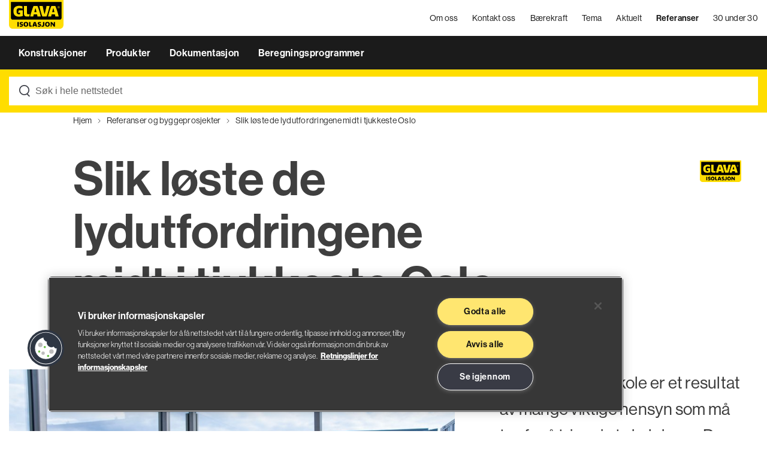

--- FILE ---
content_type: text/html;charset=utf-8
request_url: https://www.glava.no/referanser/slik-loste-de-lydutfordringene-midt-i-tjukkeste-oslo
body_size: 10578
content:
<!DOCTYPE html>
<html xmlns="http://www.w3.org/1999/xhtml" xml:lang="no" lang="no">

<head><!-- OneTrust Cookies Consent Notice start for glava.no -->
        <script src="https://cdn.cookielaw.org/scripttemplates/otSDKStub.js" data-document-language="true" type="text/javascript" charset="UTF-8" data-domain-script="d61b276e-2eb1-401e-928b-90fff094a60d"></script>
        <script type="text/javascript">
            function OptanonWrapper() { }
        </script>
        <!-- OneTrust Cookies Consent Notice end for glava.no --><link rel="stylesheet" href="https://stackpath.bootstrapcdn.com/bootstrap/4.4.1/css/bootstrap.min.css" integrity="sha384-Vkoo8x4CGsO3+Hhxv8T/Q5PaXtkKtu6ug5TOeNV6gBiFeWPGFN9MuhOf23Q9Ifjh" crossorigin="anonymous">
        <meta charset="UTF-8" />
        <meta name="viewport" content="width=device-width, initial-scale=1.0, maximum-scale=1" />
        <meta http-equiv="X-UA-Compatible" content="ie=edge" />
        <meta name="facebook-domain-verification" content="joq44i4p2fl6m5cpnhvpf22rqf8hgs" />

        <link rel="apple-touch-icon" sizes="57x57" href="/_/service/no.seeds.glava/asset/0000019bb2814940/images/favicon/redesign-2023/glava/apple-icon-57x57.png">
        <link rel="apple-touch-icon" sizes="60x60" href="/_/service/no.seeds.glava/asset/0000019bb2814940/images/favicon/redesign-2023/glava/apple-icon-60x60.png">
        <link rel="apple-touch-icon" sizes="72x72" href="/_/service/no.seeds.glava/asset/0000019bb2814940/images/favicon/redesign-2023/glava/apple-icon-72x72.png">
        <link rel="apple-touch-icon" sizes="76x76" href="/_/service/no.seeds.glava/asset/0000019bb2814940/images/favicon/redesign-2023/glava/apple-icon-76x76.png">
        <link rel="apple-touch-icon" sizes="114x114" href="/_/service/no.seeds.glava/asset/0000019bb2814940/images/favicon/redesign-2023/glava/apple-icon-114x114.png">
        <link rel="apple-touch-icon" sizes="120x120" href="/_/service/no.seeds.glava/asset/0000019bb2814940/images/favicon/redesign-2023/glava/apple-icon-120x120.png">
        <link rel="apple-touch-icon" sizes="144x144" href="/_/service/no.seeds.glava/asset/0000019bb2814940/images/favicon/redesign-2023/glava/apple-icon-144x144.png">
        <link rel="apple-touch-icon" sizes="152x152" href="/_/service/no.seeds.glava/asset/0000019bb2814940/images/favicon/redesign-2023/glava/apple-icon-152x152.png">
        <link rel="apple-touch-icon" sizes="180x180" href="/_/service/no.seeds.glava/asset/0000019bb2814940/images/favicon/redesign-2023/glava/apple-icon-180x180.png">
        <link rel="icon" type="image/png" sizes="192x192" href="/_/service/no.seeds.glava/asset/0000019bb2814940/images/favicon/redesign-2023/glava/android-chrome-192x192.png">
        <link rel="icon" type="image/png" sizes="32x32" href="/_/service/no.seeds.glava/asset/0000019bb2814940/images/favicon/redesign-2023/glava/favicon-32x32.png">
        <link rel="icon" type="image/png" sizes="96x96" href="/_/service/no.seeds.glava/asset/0000019bb2814940/images/favicon/redesign-2023/glava/favicon-96x96.png">
        <link rel="icon" type="image/png" sizes="16x16" href="/_/service/no.seeds.glava/asset/0000019bb2814940/images/favicon/redesign-2023/glava/favicon-16x16.png">
        <link rel="manifest" href="/_/service/no.seeds.glava/asset/0000019bb2814940/images/favicon/redesign-2023/glava/manifest.json">
        <meta name="msapplication-TileColor" content="#ffffff">
        <meta name="msapplication-TileImage" content="/_/service/no.seeds.glava/asset/0000019bb2814940/images/favicon/redesign-2023/glava/ms-icon-144x144.png">
        <meta name="theme-color" content="#ffffff">
        <meta name="format-detection" content="telephone=no">

        <link href="/_/service/no.seeds.glava/asset/0000019bb2814940/css/styles.min.css" rel="stylesheet" type="text/css" />

        <title>Glava</title>
    <link rel="stylesheet" href="/_/service/no.seeds.glava/asset/0000019bb2814940/libs/slick-carousel/slick/slick.min.css"><link rel="stylesheet" href="/_/service/no.seeds.glava/asset/0000019bb2814940/libs/slick-carousel/slick/slick-theme.min.css"><link rel="stylesheet" href="https://www.glava.no/_/service/no.seeds.glava/asset/0000019bb2814940/libs/slick-carousel/slick/slick.min.css"><link rel="stylesheet" href="https://www.glava.no/_/service/no.seeds.glava/asset/0000019bb2814940/libs/slick-carousel/slick/slick-theme.min.css"><meta name="description" content="Nye Rusløkka skole i Oslo er et skolebygg for trivsel. " />

<meta property="og:title" content="Gode lydforhold på nye Rusløkka skole | Referanser | Glava® " />
<meta property="og:description" content="Nye Rusløkka skole i Oslo er et skolebygg for trivsel. " />
<meta property="og:site_name" content="Glava - forside" />


<meta property="og:url" content="https://www.glava.no/referanser/slik-loste-de-lydutfordringene-midt-i-tjukkeste-oslo" />

<meta property="og:type" content="article" />
<meta property="og:locale" content="no" />

<meta property="og:image" content="https://www.glava.no/referanser/slik-loste-de-lydutfordringene-midt-i-tjukkeste-oslo/_/image/adc93fe4-cf2b-456e-910c-d96518a77ee0:3146532033b9de4946dc346bda53ae259ab98739/block-1200-630/Ruslokka-skole-rektor-5_JUST8.jpg?quality=85" />
<meta property="og:image:width" content="1200" />
<meta property="og:image:height" content="630" />



<meta name="twitter:card" content="summary_large_image" />
<meta name="twitter:title" content="Gode lydforhold på nye Rusløkka skole | Referanser | Glava® " />
<meta name="twitter:description" content="Nye Rusløkka skole i Oslo er et skolebygg for trivsel. "/>

<meta name="twitter:image:src" content="https://www.glava.no/referanser/slik-loste-de-lydutfordringene-midt-i-tjukkeste-oslo/_/image/adc93fe4-cf2b-456e-910c-d96518a77ee0:3146532033b9de4946dc346bda53ae259ab98739/block-1200-630/Ruslokka-skole-rektor-5_JUST8.jpg?quality=85"/>

<meta name="twitter:site" content="@GLAVA_AS"/><title>Gode lydforhold på nye Rusløkka skole | Referanser | Glava®  - Glava - forside</title><!-- Google Tag Manager --><script>dataLayer = [];</script><script>(function(w,d,s,l,i){w[l]=w[l]||[];w[l].push({'gtm.start':new Date().getTime(),event:'gtm.js'});var f=d.getElementsByTagName(s)[0],j=d.createElement(s),dl=l!='dataLayer'?'&l='+l:'';j.async=true;j.src='//www.googletagmanager.com/gtm.js?id='+i+dl;f.parentNode.insertBefore(j,f);})(window,document,'script','dataLayer','GTM-N5F5N4H ');</script><!-- End Google Tag Manager --><style type="text/css">.dgs-video .dgs-video__poster img {
   opacity:1 !important;
}</style></head>

<body class="glava"><!-- Google Tag Manager (noscript) --><noscript><iframe src="//www.googletagmanager.com/ns.html?id=GTM-N5F5N4H " height="0" width="0" style="display:none;visibility:hidden"></iframe></noscript><!-- End Google Tag Manager (noscript) -->

    

    <div class="pop-up-site ie-11">
  <div class="pop-up-site__wrapper">
    <div class="pop-up-site__wrapper--content">

      <a href="javascript:void(0);" class="btn-close-pop-up">
        <img alt="close-pop-up.svg" src="/_/asset/no.seeds.glava:0000019bb2814940/images/icons/close-pop-up.svg">
      </a>

      <div class="articleWrapper">

        <div class="articleWrapper__content">

          <article class="contentArticle"><h2>Oppdater nettleseren din</h2>

<p>Hei! Vi ser at nettleseren din kan være utdatert. Det er ikke sikkert all funksjonalitet eller innhold blir vist på riktig måte. Vi anbefaler deg derfor å oppdatere nettleseren din.</p>

<p><strong>Finn din nettleser her</strong></p>

<p><a href="https://www.google.com/chrome/" target="_blank">Google Chrome (anbefalt)</a></p>

<p><a href="https://www.mozilla.org/en-US/firefox/new/" target="_blank">Mozilla Firefox</a></p>

<p><a href="https://www.microsoft.com/en-us/edge" target="_blank">Microsoft Edge (har erstattet Internet Explorer)</a></p>
</article>

        </div>

      </div>

      <div class="btnWrapper">
        <a href="javascript:void(0);">Lukk og gå til glava.no</a>
      </div>

    </div>
  </div>
</div>


    


    <nav class="mainNav static">
  <header class="header mb-0">

    <div class="mainMenu__wrapper">
      <nav class="main__menu top">
        <div class="container">
          <div class="row">
            <div class="col-lg-12">
              <div class="content">
                <a href="https://www.glava.no/"
                  target="_self"
                  title="Glava - forside"
                  class="main__menu--logo">
                  <div class="logo logo--desktop">
                    
    
    <img alt=""
        src="https://www.glava.no/referanser/slik-loste-de-lydutfordringene-midt-i-tjukkeste-oslo/_/image/b456a0ee-cdb0-4efa-b5d8-a856c57ce931:dcae38e96e688c62a7b8713a34301bf4df16fde5/width-800/glava-standard-vector.svg"
        title="glava-standard-vector" class="logo-dark"
    >

                    <!-- <div th:if="${footer.footer_logo}"
                        th:insert="~{../../../views/image.html :: image(imgObj=${footer.footer_logo}, imgClass='logo-light')}"
                        th:remove="tag">
                    </div> -->
                  </div>
                  <div class="logo logo--mobile">
                    
    
    <img alt=""
        src="https://www.glava.no/referanser/slik-loste-de-lydutfordringene-midt-i-tjukkeste-oslo/_/image/b57c06e3-5a89-4fab-b5a6-3642dc120415:d93687f84a2dfc53b8735aa26d76eb8ace7a45b2/width-800/Glava%20Isolasjon%20Logo.svg"
        title="Glava Isolasjon Logo" class="logo-dark"
    >

                  </div>
                </a>
                <div class="mobileIcons">
                  <a href="https://www.glava.no/om-oss"
                    target="_self"
                    title="Om oss"
                    class="main__menu--item hide-responsive">Om oss</a><a href="https://www.glava.no/kontakt-oss"
                    target="_self"
                    title="Kontakt oss"
                    class="main__menu--item hide-responsive">Kontakt oss</a><a href="https://www.glava.no/baerekraft"
                    target="_self"
                    title="Bærekraft"
                    class="main__menu--item hide-responsive">Bærekraft</a><a href="https://www.glava.no/tema"
                    target="_self"
                    title="Tema"
                    class="main__menu--item hide-responsive">Tema</a><a href="https://www.glava.no/aktuelt"
                    target="_self"
                    title="Aktuelt"
                    class="main__menu--item hide-responsive">Aktuelt</a><a href="https://www.glava.no/referanser"
                    target="_self"
                    title="Referanser"
                    class="main__menu--item hide-responsive active">Referanser</a><a href="https://www.glava.no/30-under-30"
                    target="_self"
                    title="30 under 30"
                    class="main__menu--item hide-responsive">30 under 30</a>
                  <a href="javascript:void(0);"
                    title=""
                    class="main__menu--item dropDown search"
                    data-item-menu="search"></a>
                  <a href="javascript:void(0);"
                    title=""
                    class="main__menu--item menu-hamburguer">
                      <div class="hamburger-menu">
                        <div class="bar"></div>
                      </div>
                  </a>
                </div>
              </div>
            </div>
          </div>
        </div>
      </nav>
      <nav class="main__menu main__menuDropDown bot hide-responsive">
        <div class="container">
          <div class="row">
            <div class="col-lg-12">
              <div class="hide-responsive">
                <a href="https://www.glava.no/konstruksjoner"
                  title="Konstruksjoner"
                  class="main__menu--item"
                  data-item-menu="1">
                  Konstruksjoner
                </a><a href="https://www.glava.no/produkter"
                  title="Produkter"
                  class="main__menu--item"
                  data-item-menu="2">
                  Produkter
                </a><a href="https://www.glava.no/dokumentasjon"
                  title="Dokumentasjon"
                  class="main__menu--item"
                  data-item-menu="3">
                  Dokumentasjon
                </a><a href="https://www.glava.no/beregningsprogrammer"
                  title="Beregningsprogrammer"
                  class="main__menu--item"
                  data-item-menu="4">
                  Beregningsprogrammer
                </a>
              </div>
            </div>
          </div>
        </div>
      </nav>
    </div>

    <div class="header__bottom search">
      <div class="container">
        <div class="row">
          <div class="col-lg-12">

            <div class="searchbar__wrapper searchbar-autocomplete searchbar-autocomplete--clean">
              <form action=https://www.glava.no/sok>
                <div class="form-group searchbar">
                  <input class="searchbar-autocomplete__input form-control" id="autocompleteHeader" type="text" name="s" placeholder="Søk i hele nettstedet" autocomplete="off" data-autocomplete-service="https://www.glava.no/referanser/slik-loste-de-lydutfordringene-midt-i-tjukkeste-oslo/_/service/no.seeds.glava/autocomplete" />
                  <div class="result-autocomplete">
                    <div class="result-autocomplete__text">Ser du etter ...</div>
                    <div class="items"></div>
                    <div class="result-autocomplete__text">Kategorier</div>
                    <div class="category"></div>
                    <div class="seeAll"></div>
                  </div>
                </div>
              </form>
            </div>

          </div>
        </div>
      </div>
    </div>

    <div class="dropDownMenu">
      <div class="dropDownMenu__wrapper">
        <div class="container">

          <div class="dropDownItems" data-item-menu-target="1">
            <div class="row">
              <div class="col-md-3 offset-md-1">
                <span class="dropDownMenu__wrapper--item see-all">
                  <a href="javascript:void(0)">
                    
                  </a>
                </span>
              </div>
            </div>
            <div class="row">
              
            </div>
          </div>

          <div class="dropDownItems" data-item-menu-target="2">
            <div class="row">
              <div class="col-md-3 offset-md-1">
                <span class="dropDownMenu__wrapper--item see-all">
                  <a href="javascript:void(0)">
                    
                  </a>
                </span>
              </div>
            </div>
            <div class="row">
              
            </div>
          </div>

          <div class="dropDownItems" data-item-menu-target="3">
            <div class="row">
              <div class="col-md-3 offset-md-1">
                <span class="dropDownMenu__wrapper--item see-all">
                  <a href="javascript:void(0)">
                    
                  </a>
                </span>
              </div>
            </div>
            <div class="row">
              
            </div>
          </div>

          <div class="dropDownItems" data-item-menu-target="4">
            <div class="row">
              <div class="col-md-3 offset-md-1">
                <span class="dropDownMenu__wrapper--item see-all">
                  <a href="javascript:void(0)">
                    
                  </a>
                </span>
              </div>
            </div>
            <div class="row">
              
            </div>
          </div>

          <div class="dropDownItems search"
               data-item-menu-target="search">

            <div class="row">
              <div class="col-lg-10 offset-lg-1">
                <div class="search__wrapper">
                  <form action=https://www.glava.no/sok>
                    <div class="form-group searchbar">
                      <input type="search"
                             class="form-control"
                             name="s"
                             autocomplete="off"
                             placeholder="" />
                      <button class="arrow-button"><img src="/_/asset/no.seeds.glava:0000019bb2814940/images/icons/search-arrow-icon-light.svg"
                             alt="Search"
                             title="Search" /></button>
                    </div>
                  </form>
                </div>
              </div>
            </div>

          </div>

        </div>
        <div class="overlayPage"></div>
      </div>
    </div>

    <div class="sideBarMenu">
      <div class="sideBarMenu__wrapper">

        <div class="sideBarMenu__wrapper--content">
          <div class="items">
            <span class="">
              <a href="https://www.glava.no/konstruksjoner"
                 title="Konstruksjoner"
                 class="item noDropDownTitle">Konstruksjoner</a>

            </span><span class="">
              <a href="https://www.glava.no/produkter"
                 title="Produkter"
                 class="item noDropDownTitle">Produkter</a>

            </span><span class="">
              <a href="https://www.glava.no/dokumentasjon"
                 title="Dokumentasjon"
                 class="item noDropDownTitle">Dokumentasjon</a>

            </span><span class="">
              <a href="https://www.glava.no/beregningsprogrammer"
                 title="Beregningsprogrammer"
                 class="item noDropDownTitle">Beregningsprogrammer</a>

            </span>

            <span>
              <a href="https://www.glava.no/om-oss"
                 target="_self"
                 title="Om oss"
                 class="item">
                Om oss
              </a>
            </span><span>
              <a href="https://www.glava.no/kontakt-oss"
                 target="_self"
                 title="Kontakt oss"
                 class="item">
                Kontakt oss
              </a>
            </span><span>
              <a href="https://www.glava.no/baerekraft"
                 target="_self"
                 title="Bærekraft"
                 class="item">
                Bærekraft
              </a>
            </span><span>
              <a href="https://www.glava.no/tema"
                 target="_self"
                 title="Tema"
                 class="item">
                Tema
              </a>
            </span><span>
              <a href="https://www.glava.no/aktuelt"
                 target="_self"
                 title="Aktuelt"
                 class="item">
                Aktuelt
              </a>
            </span><span>
              <a href="https://www.glava.no/referanser"
                 target="_self"
                 title="Referanser"
                 class="item">
                Referanser
              </a>
            </span><span>
              <a href="https://www.glava.no/30-under-30"
                 target="_self"
                 title="30 under 30"
                 class="item">
                30 under 30
              </a>
            </span>

            <span>
              <a href="https://www.glava.no/jobbe-i-glava/ledige-stillinger"
                 target="_self"
                 title="Ledige stillinger"
                 class="item">Ledige stillinger</a>
            </span><span>
              <a href="https://www.glava.no/jobbe-i-glava"
                 target="_self"
                 title="Jobbe hos oss"
                 class="item">Jobbe hos oss</a>
            </span><span>
              <a href="https://www.glava.no/prislister-og-fraktlister"
                 target="_self"
                 title="Prislister"
                 class="item">Prislister</a>
            </span><span>
              <a href="https://www.glava.no/kontakt-oss/teknisk-support"
                 target="_self"
                 title="Teknisk support"
                 class="item">Teknisk support</a>
            </span>

            <span>
              <a href="https://www.glava.no/om-oss/personvern-i-glava"
                 target="_self"
                 title="Personvern"
                 class="item">Personvern</a>
            </span><span>
              <a href="https://www.glava.no/om-oss/bruk-av-cookies"
                 target="_self"
                 title="Bruk av cookies"
                 class="item">Bruk av cookies</a>
            </span>
          </div>

        </div>
      </div>

      <div class="overlayPage"></div>
    </div>

  </header>
</nav>



<nav class="mainNav fixed" aria-hidden="true">
  <header class="header">

    <div class="mainMenu__wrapper">

      <div class="container">
        <div class="row">
          <div class="col-lg-12">

            <nav class="main__menu top">
              <a href="https://www.glava.no/om-oss"
                target="_self"
                title="Om oss"
                class="main__menu--item hide-responsive">Om oss</a><a href="https://www.glava.no/kontakt-oss"
                target="_self"
                title="Kontakt oss"
                class="main__menu--item hide-responsive">Kontakt oss</a><a href="https://www.glava.no/baerekraft"
                target="_self"
                title="Bærekraft"
                class="main__menu--item hide-responsive">Bærekraft</a><a href="https://www.glava.no/tema"
                target="_self"
                title="Tema"
                class="main__menu--item hide-responsive">Tema</a><a href="https://www.glava.no/aktuelt"
                target="_self"
                title="Aktuelt"
                class="main__menu--item hide-responsive">Aktuelt</a><a href="https://www.glava.no/referanser"
                target="_self"
                title="Referanser"
                class="main__menu--item hide-responsive active">Referanser</a><a href="https://www.glava.no/30-under-30"
                target="_self"
                title="30 under 30"
                class="main__menu--item hide-responsive">30 under 30</a>

                <a href="https://www.glava.no/"
                  target="_self"
                  title="Glava - forside"
                  class="main__menu--logo"
                  tabindex="-1">
                  <div class="logo logo--desktop">
                    
    
    <img alt=""
        src="https://www.glava.no/referanser/slik-loste-de-lydutfordringene-midt-i-tjukkeste-oslo/_/image/b456a0ee-cdb0-4efa-b5d8-a856c57ce931:dcae38e96e688c62a7b8713a34301bf4df16fde5/width-800/glava-standard-vector.svg"
        title="glava-standard-vector" class="logo-dark"
    >


                    <!-- <div th:if="${footer.footer_logo}"
                        th:insert="~{../../../views/image.html :: image(imgObj=${footer.footer_logo}, imgClass='logo-light')}"
                        th:remove="tag">
                    </div> -->
                  </div>
                  <div class="logo logo--mobile">
                    
    
    <img alt=""
        src="https://www.glava.no/referanser/slik-loste-de-lydutfordringene-midt-i-tjukkeste-oslo/_/image/b57c06e3-5a89-4fab-b5a6-3642dc120415:d93687f84a2dfc53b8735aa26d76eb8ace7a45b2/width-800/Glava%20Isolasjon%20Logo.svg"
        title="Glava Isolasjon Logo" class="logo-dark"
    >

                  </div>
                </a>

                <div class="mobileIcons">
                  <a href="javascript:void(0);"
                  title=""
                  class="main__menu--item dropDown search"
                  data-item-menu="search"></a>
                  <a href="javascript:void(0);"
                    title=""
                    class="main__menu--item menu-hamburguer">
                      <div class="hamburger-menu">
                        <div class="bar"></div>
                      </div>
                  </a>
                </div>
            </nav>

            <nav class="main__menu main__menuDropDown  bot">
              <div class="hide-responsive">
                <a href="https://www.glava.no/konstruksjoner"
                  title="Konstruksjoner"
                  class="main__menu--item"
                  tabindex="-1" data-item-menu="1">
                  Konstruksjoner
                </a><a href="https://www.glava.no/produkter"
                  title="Produkter"
                  class="main__menu--item"
                  tabindex="-1" data-item-menu="2">
                  Produkter
                </a><a href="https://www.glava.no/dokumentasjon"
                  title="Dokumentasjon"
                  class="main__menu--item"
                  tabindex="-1" data-item-menu="3">
                  Dokumentasjon
                </a><a href="https://www.glava.no/beregningsprogrammer"
                  title="Beregningsprogrammer"
                  class="main__menu--item"
                  tabindex="-1" data-item-menu="4">
                  Beregningsprogrammer
                </a>
              </div>
            </nav>

            <div class="header__bottom search">
              <div class="searchbar__wrapper searchbar-autocomplete searchbar-autocomplete--clean">
                <form action=https://www.glava.no/sok>
                  <div class="form-group searchbar">
                    <input class="searchbar-autocomplete__input form-control" tabindex="-1" id="autocompleteHeaderFixed"  type="text" name="s" placeholder="Søk i hele nettstedet" autocomplete="off" data-autocomplete-service="https://www.glava.no/referanser/slik-loste-de-lydutfordringene-midt-i-tjukkeste-oslo/_/service/no.seeds.glava/autocomplete" />
                    <div class="result-autocomplete">
                      <div class="result-autocomplete__text">Ser du etter ...</div>
                      <div class="items"></div>
                      <div class="result-autocomplete__text">Kategorier</div>
                      <div class="category"></div>
                      <div class="seeAll"></div>
                    </div>
                  </div>
                </form>
              </div>
            </div>

          </div>
        </div>
      </div>

    </div>

    <div class="dropDownMenu">
      <div class="dropDownMenu__wrapper">
        <div class="container">

          <div class="dropDownItems search"
               data-item-menu-target="search">

            <div class="row">
              <div class="col-lg-10 offset-lg-1">
                <div class="search__wrapper">
                  <form action=https://www.glava.no/sok>
                    <div class="form-group searchbar">
                      <input type="search"
                             class="form-control"
                             name="s"
                             autocomplete="off"
                             placeholder="" />
                      <button class="arrow-button"><img src="/_/asset/no.seeds.glava:0000019bb2814940/images/icons/search-arrow-icon-light.svg"
                             alt="Search"
                             title="Search" /></button>
                    </div>
                  </form>
                </div>
              </div>
            </div>

          </div>

        </div>
        <div class="overlayPage"></div>
      </div>
    </div>

  </header>
</nav>


    

    <div class="" data-portal-region="main">
        
            <div data-portal-component-type="layout" class="articleWrapper articleSolution">

  <div class="articleWrapper__header">
    <div class="container">

      <div class="row">
        <div class="col-lg-11 offset-lg-1">
          <nav class="breadcrumbs">
            <a href="https://www.glava.no/"
               title="Hjem">Hjem</a><a href="https://www.glava.no/referanser"
               title="Referanser og byggeprosjekter">Referanser og byggeprosjekter</a><a href="https://www.glava.no/referanser/slik-loste-de-lydutfordringene-midt-i-tjukkeste-oslo"
               title="Slik løste de lydutfordringene midt i tjukkeste Oslo">Slik løste de lydutfordringene midt i tjukkeste Oslo</a>
          </nav>
        </div>
      </div>

      <div class="row">
        <div class="col-lg-7 offset-lg-1">
          <h1 class="articleWrapper__header--title">Slik løste de lydutfordringene midt i tjukkeste Oslo</h1>
        </div>
        <div class="col-lg-4 text-right">
          <img src="/_/service/no.seeds.glava/asset/0000019bb2814940/images/Glava-Isolasjon_RGB.jpg"
               class="logo__partner"
               alt="Glava"
               title="Glava"
               width="69px"
               height="auto" />
        </div>
      </div>

    </div>
  </div>

  <div class="articleWrapper__content">
    <div class="container">

      <div class="row">
        <div class="col-lg-11 offset-lg-1">

          <article class="contentArticle">

            <figure class="featuredImage">
              <div class="img aspectRatio--953x627">
                
    
    <img alt=""
        src="https://www.glava.no/referanser/slik-loste-de-lydutfordringene-midt-i-tjukkeste-oslo/_/image/adc93fe4-cf2b-456e-910c-d96518a77ee0:3146532033b9de4946dc346bda53ae259ab98739/block-953-627/Ruslokka-skole-rektor-5_JUST8.jpg"
        title="Ruslokka-skole-rektor-5_JUST8"
    >

              </div>
              <figcaption>Skolen har en egen takterasse med nydelig utsikt over byen.</figcaption>
            </figure>

            

          

            <div class="ingress">
              <span>Nye Ruseløkka skole er et resultat av mange viktige hensyn som må tas for å trives i et skolebygg. Den gamle og slitte skolen er erstattet med lyse klasserom med god akustikk.</span>
              <dl class="description-data">

                <dt>Byggeprosjekt</dt>
                <dd>Ruseløkka skole</dd>

                <dt>Byggeår</dt>
                <dd>Prosjektet ferdigstilt høsten 2021</dd>

                <dt>Utførende</dt>
                <dd>Glava, Weber og Gyproc</dd>

                
                

                
                

              </dl>
            </div>

          </article>
        </div>
      </div>

      <div class="row">
        <div class="col-xl-9 col-lg-9">
          <article class="contentArticle macro"><p>Helt siden sent 1800-tall har det stått et skolebygg midt i Vika i Oslo. Ruseløkka skole er påbygd flere ganger etter oppføring, senest i 1939, og den fremstod etter hvert som en ganske slitt bygning, som ikke oppfylte kravene som stilles til moderne undervisning. Det var heller ikke helhetlig arkitektonisk sett.<br>
&nbsp;</p>

<div>
<div class="imageWrapper"><figure class="editor-align-justify" data-widget="image"><img alt="Ruslokka-skole-6_JUST8.jpg" src="/referanser/slik-loste-de-lydutfordringene-midt-i-tjukkeste-oslo/_/image/5c26f354-4be7-41b0-91f5-808e4ed5cbb8:cec27e20a2fdbd6569e81bc58b189c5d4abddb98/width-768/Ruslokka-skole-6_JUST8.jpg" style="width:100%" srcset="">
<figcaption>Lyse klasserom med god akustikk sørger for inspirerende og behagelig læring.&nbsp;Foto:&nbsp;TUM Studio</figcaption>
</figure></div>
</div>

<p>–&nbsp;Det var en bygningsmasse som var i dårlig stand, og det ble gjort en utredning som viste at vi ikke kunne oppgradere den til dagens standard, og samtidig beholde elevgrunnlaget. Vi måtte enten redusere kapasitet, eller bygge helt nytt, forteller rektor Merete Hansen.</p>

<p><div class="articleWrapper__content--quote">
  
    <div class="contentWrapper">
      <div class="content">
        <h2>Vi måtte enten redusere kapasitet, eller bygge helt nytt.</h2>
        <div class="quoteInfo">
          <div class="image">
            <div class="img aspectRatio--1x1">
              
            </div>
          </div>
          <div class="info">
            <h3>Merete Hansen</h3>
            <span>Rektor</span>
          </div>
        </div>
      </div>
    </div>
  
</div>
</p>

<p>Den gamle skolen ble derfor revet i 2018, og det splitter nye og moderne bygget ble innviet høsten 2021.</p>

<p>Glava® har vært involvert i oppføring av bygget.</p>

<h3>Elevene står i fokus</h3>

<p>Alle nye skolebygg må tilfredsstille en rekke krav for å gjøre læringsopplevelsen best mulig for elevene. Lydforhold og akustikk er kanskje spesielt viktig&nbsp;– taletydelighet er essensielt, slik at man faktisk kan høre hva elevene og lærerne sier. Lydforholdene i undervisningsrom skal være universelt utformet, slik at det&nbsp;sikres likeverdig tilgang for elever med for eksempel nedsatt hørsel, ADHD, sensoriske vansker, redusert syn eller språkutfordringer. Alle elever fortjener, og har krav på, like gode læringsforhold.</p>

<div>
<div class="imageWrapper"><figure class="editor-align-justify undefined" data-widget="image"><img alt="Ruslokka-skole-12_JUST8.jpg" src="/referanser/slik-loste-de-lydutfordringene-midt-i-tjukkeste-oslo/_/image/53191545-61bf-4962-a70a-f4340fab5731:788b2d2ccdb2bd387a5dce54ac58bcc178e77292/width-768/Ruslokka-skole-12_JUST8.jpg" style="width:100%" srcset="">
<figcaption>Lyse klasserom med god akustikk skal gjøre læringen til en glede.&nbsp;Foto:&nbsp;TUM Studio</figcaption>
</figure></div>
</div>

<p>–&nbsp;Osloskolen er krevende, det er et veldig stort mangfold av elever, og ikke minst ligger Ruseløkka skole midt i byen. Det betyr mye trafikk og annen støy fra bygninger i nærheten eller byggeplasser. Derfor er det viktig med gode lydforhold i klasserommene og god lydisolering mellom rommene og i fasaden. Det overordnede lydbildet er ekstremt viktig, da både barn og voksne fort kan bli utslitt av bråkete klasserom, sier Halvor Berg, konseptutvikler lyd/akustikk i Glava AS.</p>

<p>–&nbsp;Vi prøver på en måte å ta med skogen og naturen inn i klasserommet. Det er enda viktigere når skolen ligger i Oslo sentrum. Elevene skal ha de samme gode læringsforhold som de som går på en mer landlig beliggende skole i Asker.</p>

<h3>Taletydelighet er noe av det viktigste i et klasserom</h3>

<p>Halvor Berg forteller at det er flere aspekter å tenke på for å tilfredsstille de gjeldende kravene.</p>

<p>–&nbsp;Himlinger i klasserommene må ha noen egenskaper som tilsier at de demper alle frekvenser helt jevnt. De skal balansere basslyd og diskantlyd.</p>

<div>
<div class="imageWrapper"><figure class="editor-align-justify undefined" data-widget="image"><img alt="Ruslokka-skole-16_JUST8.jpg" src="/referanser/slik-loste-de-lydutfordringene-midt-i-tjukkeste-oslo/_/image/de523a4c-85fc-4b13-aea4-9093dfb5b31e:681bd09ef8c833b5dca7c9f1c799afc2134e064d/width-768/Ruslokka-skole-16_JUST8.jpg" style="width:100%" srcset="">
<figcaption>Halvor Berg i Glava fremhever viktigheten av taletydelighet og god lydisolering.&nbsp;Foto:&nbsp;TUM Studio</figcaption>
</figure></div>
</div>

<p>Hvis du tar snarveier, får du en ubalanse, der det ofte blir for mye bass i rommet. Det gjør at taletydeligheten blir veldig fort rammet. 90% av informasjonen i talen er høyfrekvent lyd, så den må fremheves.</p>

<div>
<div class="imageWrapper"><figure class="editor-align-justify" data-widget="image"><img alt="Ruslokka-skole-4_JUST8.jpg" src="/referanser/slik-loste-de-lydutfordringene-midt-i-tjukkeste-oslo/_/image/2eeebf1b-3e9a-4287-9189-005234591c14:d9312262d8d97c58f24252ad4a5e9fcf533a436f/width-768/Ruslokka-skole-4_JUST8.jpg" style="width:100%" srcset="">
<figcaption>Lyst og fint klasserom med god akustikk. Foto:&nbsp;TUM Studio</figcaption>
</figure></div>
</div>

<p>– Det man har gjort på Ruseløkka skole er å legge ekstra bassabsorbenter over systemhimlingen, for å fjerne lavfrekvent lyd. Da kommer diskanten tydeligere frem. I tillegg bidrar veggplatene til at lyden ikke slås frem og tilbake mellom veggene. Lyden skal, optimalt sett, gå direkte fra munnen til læreren og øret til eleven. Ofte går man bare for de tynne platene, får dermed får for mye bass og horisontale lydreflekser mellom veggene. Dette forringer taletydeligheten betraktelig. Det som gjør at vi har lykkes her, er nettopp disse ekstra absorbentene og veggabsorbentene, som gjør at vi får en god taletydelighet.</p>

<h3>Helhetlig leveranse</h3>

<p>Det er ikke bare selve utformingen av klasserommene som sørger for en god hverdag for elevene. Også godt lydisolerte vegger er viktige for å dempe lydene fra utsiden, og det er spesielt viktig i en skole som denne, som ligger i byen. Gyproc har levert ca 8500 kvadratmeter med Habito gips, som er vanlig å bruke i skolesammenhenger, fordi den er så robust.</p>

<div>
<div class="imageWrapper"><figure class="editor-align-justify" data-widget="image"><img alt="Ruslokka-skole-9_JUST8.jpg" src="/referanser/slik-loste-de-lydutfordringene-midt-i-tjukkeste-oslo/_/image/3d25e667-f0e0-4977-9bfb-a24a3bc4c5bc:a6f1c33c1f9a5c0e61eb38b9a77d9a15c75f8122/width-768/Ruslokka-skole-9_JUST8.jpg" style="width:100%" srcset="">
<figcaption>Trapperommene er lyse og har lite støy.&nbsp;Foto:&nbsp;TUM Studio</figcaption>
</figure></div>
</div>

<p>–&nbsp;Der sparers det&nbsp;penger på drift og vedlikehold, det er sikkert å henge opp ting fra veggene, og lydisoleringen blir samtidig ivaretatt.</p>

<p></article><div class="carousel macro">
  <div class="carousel__wrapper">
    <div class="carousel__wrapper--slider">

      <div class="carouselSlioder">

        <div class="item">

          <div class="img aspectRatio--323x217">
            
    
    <img alt=""
        src="https://www.glava.no/referanser/slik-loste-de-lydutfordringene-midt-i-tjukkeste-oslo/_/image/1a81d9ee-9465-4bb2-b57a-68499700cd8e:a195dc79c7bd5ab3b3ea9ab0063227218be42ea6/block-969-651/Ruslokka-skole-hoved_JUST8.jpg"
        title="Ruslokka-skole-hoved_JUST8"
    >

          </div>
          <div class="captions">
            <div class="captions__text"></div>
          </div>

        </div>

        <div class="item">

          <div class="img aspectRatio--323x217">
            
    
    <img alt=""
        src="https://www.glava.no/referanser/slik-loste-de-lydutfordringene-midt-i-tjukkeste-oslo/_/image/86c079d7-4c0e-4532-a77d-d17ba8be3ee4:79055b154b63e2b06c04c31eb765ade9552665e4/block-969-651/Ruslokka-skole-1_JUST8.jpg"
        title="Ruslokka-skole-1_JUST8"
    >

          </div>
          <div class="captions">
            <div class="captions__text"></div>
          </div>

        </div>

        <div class="item">

          <div class="img aspectRatio--323x217">
            
    
    <img alt=""
        src="https://www.glava.no/referanser/slik-loste-de-lydutfordringene-midt-i-tjukkeste-oslo/_/image/d05fb3ac-020a-475e-922c-f8f372964bf4:a4bf27026b7c69ef7e371e3757bf510d10609f1d/block-969-651/Ruslokka-skole-2_JUST8.jpg"
        title="Ruslokka-skole-2_JUST8"
    >

          </div>
          <div class="captions">
            <div class="captions__text"></div>
          </div>

        </div>

      </div>
      <div class="carouselControl"></div>

    </div>
  </div>
</div>
<article class="contentArticle macro"></p>

<p>Det er også levert Weber Gulvavretting, som byr på flere fordeler. Det er ukomplisert avretting med pumpebil, helt rette gulv og avfallsfri byggeplass.&nbsp;</p>

<p>–&nbsp;Dette er veldig rasjonelle løsninger med tanke på byggetid og transport, nevner Halvor Berg.</p>

<h3>Flott skole midt i smørøyet</h3>

<p>Resultatet er et imponerende skolebygg som elevene helt åpenbart trives i. Det var viktig at skolen hadde det samme fotavtrykket som det opprinnelige bygget, da skolegården er ganske liten. Dermed er det bygget gymsaler under bakkeplan og flere etasjer i høyden, slik at antallet kvadratmeter er utvidet.<br>
<div class="articleWrapper__content--quote">
  
    <div class="contentWrapper">
      <div class="content">
        <h2>Elevene plages ikke av støy eller trengsel. Det er mye lys, men også god solskjerming.</h2>
        <div class="quoteInfo">
          <div class="image">
            <div class="img aspectRatio--1x1">
              
            </div>
          </div>
          <div class="info">
            <h3>Merete Hansen</h3>
            <span>Rektor</span>
          </div>
        </div>
      </div>
    </div>
  
</div>
</p>

<p>–&nbsp;Vi var spent på hvordan støyforholdene skulle bli i et såpass høyt og kompakt bygg. Men vi har gode og rause trapperom, god romfølelse og god høyde under taket. Elevene plages ikke av støy eller trengsel. Det er mye lys, men også god solskjerming. Vi har gode siktlinjer gjennom bygget, med mye dagslys inn i trappeløpene, og kunst som også er synlig utenfor bygget, sier&nbsp;Merete Hansen.<br>
&nbsp;</p>

<div>
<div class="imageWrapper"><figure class="editor-align-justify" data-widget="image"><img alt="Ruslokka-skole-rektor-13_JUST8.jpg" src="/referanser/slik-loste-de-lydutfordringene-midt-i-tjukkeste-oslo/_/image/e2987bea-aec3-484c-9b4c-64178ca2220b:8057745fc5aea748363d4458820c240624601cdd/width-768/Ruslokka-skole-rektor-13_JUST8.jpg" style="width:100%" srcset="">
<figcaption>Lyst og fint i trapperommet og lite støy. Foto:&nbsp;TUM Studio</figcaption>
</figure></div>
</div>

<p>–&nbsp;Vi har selv vært med på veldig mange beslutninger, vi har levert skisser til arkitekter og påvirket mye av utformingen. Vi har for eksempel sørget for at kontorene ser ut mot skolegården. Det er sånne ting som ikke en arkitekt nødvendigvis tenker på. Vi har hatt elever, ansatte og foreldrerepresentanter med i prosessen, og i dag er vi alle veldig fornøyd, avslutter rektor.</p>

<div>
<div class="imageWrapper"><figure class="editor-align-justify" data-widget="image"><img alt="Ruslokka-skole-Halvor_Andre-2_JUST8.jpg" src="/referanser/slik-loste-de-lydutfordringene-midt-i-tjukkeste-oslo/_/image/4315b4ad-3944-4ede-9c6f-fd2a6f0142e0:f3196a3f048a285727f7f4e203a1278a042688e0/width-768/Ruslokka-skole-Halvor_Andre-2_JUST8.jpg" style="width:100%" srcset="">
<figcaption>André Bråthen og Halvor Berg fra&nbsp;Glava har koordinert mye av arbeidet med den nye skolen.&nbsp;Foto:&nbsp;TUM Studio</figcaption>
</figure></div>
</div>

<p>–&nbsp;Vi er en aktør som vet hva vi driver med,&nbsp;og er opptatt av synergier på tvers av fagområder og varemerker. Vi har produktene. Alt fra gulvavretting til ferdig himling. Vi har levert løsninger som vi vet er hensiktsmessige i en grunnskole. Med vårt nye prosjektteam, skal du være sikker på å få god hjelp via ett kontatktpunkt i Glava, sier Halvor Berg.</p>

<h2>Relaterte produkter:</h2>

<table><tbody><tr><td>-&nbsp;<a href="https://www.glava.no/produkter/glava-venus-a-5220177480364284250" target="_blank">Glava Venus A 17 mm</a></td></tr><tr><td>-&nbsp;<a href="https://www.glava.no/produkter/master-extra-bass" target="_blank">Ecophon Extra Bass</a></td></tr><tr><td>- <a href="https://www.glava.no/produkter/focus-e-3735771328108108265" target="_blank">Focus E15</a></td></tr><tr><td>- <a href="https://www.ecophon.com/sv/produkter/grids-and-accessories/connect-grids/" target="_blank">Connect t-profiler</a></td></tr><tr><td>- <a href="https://www.ecophon.com/sv/produkter/wall-applications/akusto/akusto-wall-a2/" target="_blank">Ecophon Akusto Wall A Texona (Veggabsorbent)</a></td></tr></tbody></table>
</article>

        </div>

        <div class="col-xl-3 col-lg-3">
          <nav class="articleWrapper__content--sidebarMenu">
            <h6>Se også</h6>
            <span><a href="https://www.glava.no/aktuelt/romklangen-i-kantina-maatte-dempes"
                 title="- Kantine med romklang fikk lydabsorberende kunst"
                 target="_self">- Kantine med romklang fikk lydabsorberende kunst</a></span><span><a href="https://www.ecophon.com/sv/about-ecophon/colours-and-surfaces/painted-surfaces/akutex-ft/"
                 title="- Akutex ™ FT overflatelag"
                 target="_blank">- Akutex ™ FT overflatelag</a></span>
          </nav>

          <div class="related__products">
            
            
          </div>

        </div>

        <div class="col-12">
          <div class="accordion employee show__employee" id="accordionExample">

            

            

          </div>
        </div>

      </div>

      

  <div class="row contactUs">
    <div class="col-12 offset-lg-1 col-lg-5">
      <h2>Har du flere spørsmål til dette prosjektet? Ta kontakt med Halvor</h2>
    </div>
    <div class="col-12 col-lg-6 contactUs__person">
      <p></p>

      <div class="row">
        <div class="col-12 col-lg-4 contactUs__person--item">
          <div class="img aspectRatio--224x174">
            
    
    <img alt=""
        src="https://www.glava.no/referanser/slik-loste-de-lydutfordringene-midt-i-tjukkeste-oslo/_/image/49fa0886-8633-490e-bc99-a2a9bbc52ec7:41833ff3b11fc08faf551b93ea2f8f2440b90024/block-224-174/Halvor%20Berg.jpg"
        title="Halvor Berg"
    >

          </div>
          <h3>Halvor Berg</h3>
          <div class="contactUs__person--item-wrapper">
            <span class="employee__item--position">Distriktssjef</span>
            <span class="employee__item--email"><a href="mailto:halvor.berg@glava.no" title="halvor.berg@glava.no">halvor.berg@glava.no</a></span>
            <span class="employee__item--phone"><a href="tel:+47 470 27 570" title="+47 470 27 570">+47 470 27 570</a></span>
          </div>
          <a href="javascript:void(0)" class="contactUs__person--item-button">+</a>
        </div>

      </div>
    </div>

    <div class="col-12 col-lg-6 contactUs__person contactUs__person--mobile">
      <p></p>
      <div class="person__slider">
        <div class="row personSlider">
          <div class="col-md-6 col-sm-6 col-xs-12 contactUs__person--item">
            
    
    <img alt=""
        src="https://www.glava.no/referanser/slik-loste-de-lydutfordringene-midt-i-tjukkeste-oslo/_/image/49fa0886-8633-490e-bc99-a2a9bbc52ec7:41833ff3b11fc08faf551b93ea2f8f2440b90024/block-224-164/Halvor%20Berg.jpg"
        title="Halvor Berg"
    >

            <h3>Halvor Berg</h3>
            <div class="contactUs__person--item-wrapper">
              <span class="employee__item--position">Distriktssjef</span>
              <span class="employee__item--email"><a href="mailto:halvor.berg@glava.no" title="halvor.berg@glava.no">halvor.berg@glava.no</a></span>
              <span class="employee__item--phone"><a href="tel:+47 470 27 570" title="+47 470 27 570">+47 470 27 570</a></span>
            </div>
            <a href="javascript:void(0)" class="contactUs__person--item-button">+</a>
          </div>
        </div>
      </div>
    </div>

  </div>



    </div>
  </div>


</div>

        
    </div>

    <footer>

  <div class="container">

    <div class="row content__wrapper">
      <div class="col-lg-12">
        <div class="logo__Wrapper top">
          
    
    <img alt=""
        src="https://www.glava.no/referanser/slik-loste-de-lydutfordringene-midt-i-tjukkeste-oslo/_/image/680e88aa-8a2f-4a85-8221-3d9d73944f93:94822e84535bbd44bc4eee111cd40f5b35f41288/width-800/glava-negative-vector.svg"
        title="glava-negative-vector" class="logo__Wrapper--logo"
    >

        </div>
      </div>
      <div class="col-lg-4">
        <div class="logo__Wrapper">
          
    
    <img alt=""
        src="https://www.glava.no/referanser/slik-loste-de-lydutfordringene-midt-i-tjukkeste-oslo/_/image/680e88aa-8a2f-4a85-8221-3d9d73944f93:94822e84535bbd44bc4eee111cd40f5b35f41288/width-800/glava-negative-vector.svg"
        title="glava-negative-vector" class="logo__Wrapper--logo"
    >

        </div>
      </div>
      <div class="col-lg-8">
        <div class="contentRow"><p>Om oss<br>
<a href="https://www.glava.no/baerekraft">Miljø og bærekraft</a><br>
<a href="https://www.glava.no/jobbe-i-glava">Jobbe hos oss</a><br>
<a href="https://www.glava.no/jobbe-i-glava/ledige-stillinger">Ledige stillinger</a><br>
<a href="/om-oss/personvern-i-glava">Personvern</a><br>
<a href="https://www.glava.no/om-oss/apenhetsloven" target="_blank">Åpenhetsloven</a><br>
<a href="/om-oss/bruk-av-cookies">Bruk av cookies</a></p>

<p>Snarveier<br>
<a href="/referanser/slik-loste-de-lydutfordringene-midt-i-tjukkeste-oslo/_/attachment/download/77163d95-458b-42d1-b19d-2241ecdfd6f7:8ff80a229491ea007d66400752d46bd360814435/Informasjon%20til%20naboer%202024.pdf">Nabovarsel</a><br>
<a href="/referanser/slik-loste-de-lydutfordringene-midt-i-tjukkeste-oslo/_/attachment/inline/e15d9687-84b3-4ec2-8360-a815da0cebe6:df4f10dda357b49fec56fd84218d7d5be18490ff/Avfallsplan%20for%20Gre%C3%A5ker%20kai%202025.pdf">Avfallsplan for Greåker kai 2025</a><br>
<a href="https://www.glava.no/prislister-og-fraktlister">Pris- og fraktlister</a><br>
<a href="https://www.glava.no/aktuelt/nettbutikk">Nettbutikk</a><br>
&nbsp;</p>

<p>Merkevare<br>
<a href="/tema/lettvektlosninger-og-produkter-for-marine-offshore">Marine &amp; offshore</a><br>
<a href="https://www.glava.no/om-oss/om-glavatech">Glavatech</a><br>
<a href="https://gyproc.no">Gyproc®</a><br>
<a href="https://weber-norge.no">Weber</a></p>

<p>Support<br>
<a href="https://www.glava.no/kontakt-oss">Kontakt oss</a><br>
<a href="/kontakt-oss/vanlige-sporsmal">Ofte stilte spørsmål</a><br>
<a href="https://www.glava.no/kontakt-oss/teknisk-support">Teknisk support</a><br>
<a href="/kontakt-oss/produksjon-bestiling-og-levering-copy">Ordre og levering</a><br>
<a href="/kontakt-oss/produksjon-bestiling-og-levering-copy/informasjon-om-faktura-adresse">Faktura adresse</a></p>
</div>
      </div>
    </div>

    <div class="row content__wrapper">
      <div class="offset-lg-4 col-lg-8">
        <div class="contentRow address"><p><sub>Glava AS</sub><br>
Nybråtveien 2<br>
1832&nbsp; Askim<br>
<a href="https://goo.gl/maps/2surTywrbhH6W5Ry8">Se på kart</a></p>

<p><sub>Saint-Gobain Byggevarer</sub><br>
Sandstuveien 68<br>
0680 Oslo<br>
<a href="https://goo.gl/maps/FYhPAN5PVrB3TPyv9">Se på kart</a></p>
</div>
      </div>
    </div>


    


  </div>

</footer>


    <script src="/_/service/no.seeds.glava/asset/0000019bb2814940/libs/jquery/dist/jquery.min.js" ></script>
    <script src="/_/service/no.seeds.glava/asset/0000019bb2814940/js-src/global/sly.min.js" ></script>
    <script src="/_/service/no.seeds.glava/asset/0000019bb2814940/js/app.min.js" ></script>
    <script src="/_/service/no.seeds.glava/asset/0000019bb2814940/js/jquery-cookie.min.js" ></script>
    <script src="/_/service/no.seeds.glava/asset/0000019bb2814940/js/popup-trigger.min.js" ></script>
<script src="/_/service/no.seeds.glava/asset/0000019bb2814940/js/autocomplete.js" ></script><script src="/_/service/no.seeds.glava/asset/0000019bb2814940/js/global-banner.js" ></script><script src="https://cdn.jsdelivr.net/npm/popper.js@1.16.0/dist/umd/popper.min.js" integrity="sha384-Q6E9RHvbIyZFJoft+2mJbHaEWldlvI9IOYy5n3zV9zzTtmI3UksdQRVvoxMfooAo" crossorigin="anonymous"></script><script src="https://stackpath.bootstrapcdn.com/bootstrap/4.4.1/js/bootstrap.min.js" integrity="sha384-wfSDF2E50Y2D1uUdj0O3uMBJnjuUD4Ih7YwaYd1iqfktj0Uod8GCExl3Og8ifwB6" crossorigin="anonymous"></script><script src="/_/service/no.seeds.glava/asset/0000019bb2814940/libs/slick-carousel/slick/slick.min.js" ></script><script src="/_/service/no.seeds.glava/asset/0000019bb2814940/js/product-page.js" ></script><script src="/_/service/no.seeds.glava/asset/0000019bb2814940/js/category-slider.js" ></script><script src="https://www.glava.no/_/service/no.seeds.glava/asset/0000019bb2814940/libs/slick-carousel/slick/slick.min.js"></script><script src="https://www.glava.no/_/service/no.seeds.glava/asset/0000019bb2814940/js/carousel.js"></script><script type="text/javascript" src="/_Incapsula_Resource?SWJIYLWA=719d34d31c8e3a6e6fffd425f7e032f3&ns=2&cb=347504209" async></script></body>

</html>


--- FILE ---
content_type: image/svg+xml
request_url: https://www.glava.no/referanser/slik-loste-de-lydutfordringene-midt-i-tjukkeste-oslo/_/image/680e88aa-8a2f-4a85-8221-3d9d73944f93:94822e84535bbd44bc4eee111cd40f5b35f41288/width-800/glava-negative-vector.svg
body_size: 2308
content:
<svg width="200" height="106" viewBox="0 0 200 106" fill="none" xmlns="http://www.w3.org/2000/svg">
<path d="M176.818 27.0121C176.818 24.638 178.545 22.7927 180.98 22.7927C183.416 22.7927 185.182 24.6181 185.182 27.0121C185.182 29.4061 183.495 31.1917 180.98 31.1917C178.465 31.1917 176.818 29.2864 176.818 27.0121ZM184.444 27.0121C184.444 24.7777 182.857 23.3912 180.98 23.3912C179.104 23.3912 177.546 24.7578 177.546 27.0121C177.546 29.2665 179.193 30.5433 180.98 30.5433C182.767 30.5433 184.444 29.2166 184.444 27.0121ZM179.373 24.4784H181.27C182.258 24.4784 182.996 25.0371 182.996 25.9647C182.996 26.663 182.597 27.2316 181.829 27.4111C182.068 27.7503 182.916 29.077 183.196 29.4161H182.318L181.01 27.5009H180.162V29.4161H179.373V24.4884V24.4784ZM181.12 26.8924C181.799 26.8924 182.188 26.6031 182.188 26.0046C182.188 25.4061 181.769 25.1368 181.1 25.1368H180.172V26.8924H181.12V26.8924Z" fill="white"/>
<path d="M34.14 46.76H41.21V52.15C40.4 52.35 39.33 52.56 38.41 52.56H36.83C32.05 52.56 28.49 49.35 28.49 43.4V39.43C28.49 32.67 33.68 30.28 38.05 30.28C42.78 30.28 47.61 31.5 49.55 32.26H49.96V23.92C48.38 23.16 42.79 21.94 38.06 21.94C35.51 21.94 33.06 22.23 30.77 22.79C23.06 24.7 17.36 29.94 17.36 39.44V43.41C17.36 54.14 24.13 60.91 36.44 60.91H38.42C43.2 60.91 48.75 59.49 50.78 58.72V38.22H36.67L34.15 46.77L34.14 46.76Z" fill="white"/>
<path d="M66.48 48.18V22.34H55.39V50.17C55.39 56.52 58.54 60.49 64.9 60.49H74.52L76.52 52.15H70.49C67.29 52.15 66.47 51.33 66.47 48.18H66.48Z" fill="white"/>
<path d="M109.64 36.23C107.57 30.18 105.33 24.41 104.2 22.34H90.32C89.31 24.27 87.29 29.39 85.35 34.96C84.27 38.06 83.22 41.3 82.38 44.21C80.75 49.55 79.58 53.32 78.01 60.08V60.49H89.1C89.61 58.36 90.22 55.71 90.88 52.97H102.93C103.59 55.71 104.1 58.36 104.61 60.49H116.51V60.08C114.93 53.32 113.76 49.55 112.18 44.21C111.44 41.7 110.55 38.94 109.63 36.23H109.64ZM92.91 44.56C93.73 41.39 94.53 38.33 95.25 35.77C96 33.08 96.64 30.95 97.09 29.86C97.52 30.98 98.16 33.19 98.89 35.97C99.55 38.49 100.28 41.47 101.01 44.56H92.92H92.91Z" fill="white"/>
<path d="M177.09 44.21C175.06 37.31 171.91 28.57 170 24.23C169.66 23.45 169.35 22.79 169.1 22.34H155.21C154.42 23.86 153 27.35 151.48 31.48C150 35.52 148.43 40.18 147.27 44.21C145.64 49.55 144.47 53.32 142.9 60.08V60.49H153.99C154.5 58.36 155.11 55.71 155.77 52.97H167.82C168.48 55.71 168.99 58.36 169.5 60.49H181.4V60.08C179.82 53.32 178.66 49.55 177.08 44.21H177.09ZM157.81 44.57C159.49 38.06 161.12 32.01 161.99 29.87C162.8 32 164.38 38.06 165.9 44.57H157.81Z" fill="white"/>
<path d="M148.43 22.75V22.34H137.29C136.82 25.53 135.83 30.27 134.71 35.08C133.05 42.23 131.11 49.53 130.17 52.15C129.26 49.62 127.53 42.71 126.01 35.8C124.9 30.75 123.9 25.69 123.4 22.34H111.5V22.75C112.43 27.28 113.49 31.84 114.6 36.2C117.28 46.71 120.25 56 122.23 60.49H137.29C139.47 55.55 142.84 44.8 145.91 33C146.78 29.63 147.63 26.19 148.43 22.75V22.75Z" fill="white"/>
<path fill-rule="evenodd" clip-rule="evenodd" d="M1 1H199V91.2687C199 98.8408 192.822 105 185.236 105H14.7744C7.1775 105 1 98.8408 1 91.2687V1ZM8 64.9173C8 68.7278 11.0943 71.84 14.8973 71.84H185.103C188.906 71.84 192 68.7378 192 64.9173V7.84003H8V64.9173ZM36.3801 80.3H31.6101V97.09H36.3801V80.3ZM80.5801 92.99C79.1601 92.99 78.8001 92.63 78.8001 91.24V80.32H73.8801V92.55C73.8801 95.34 75.2801 97.09 78.1001 97.09H83.2501L84.1401 92.99H80.5801ZM100.09 86.43C100.5 87.62 100.89 88.83 101.22 89.94C101.298 90.2004 101.373 90.4523 101.447 90.6984C102.038 92.6739 102.518 94.2791 103.14 96.92V97.1H97.8601C97.7461 96.6339 97.632 96.1137 97.5107 95.5602L97.5106 95.56C97.3872 94.9972 97.2563 94.4 97.1101 93.79H91.7701C91.6535 94.2764 91.5402 94.7547 91.4314 95.2139L91.4309 95.216C91.2692 95.8984 91.1175 96.5384 90.9801 97.1H86.0701V96.92C86.7276 94.1209 87.2263 92.4952 87.8811 90.3607L88.0101 89.94C88.3901 88.66 88.8501 87.23 89.3301 85.87C90.1901 83.42 91.0801 81.17 91.5301 80.32H97.6801C98.1801 81.24 99.1701 83.77 100.09 86.43ZM93.8801 86.24C93.5601 87.36 93.2001 88.71 92.8401 90.1H96.4301C96.1101 88.75 95.7801 87.44 95.4901 86.33C95.1601 85.1 94.8801 84.13 94.6901 83.64C94.5001 84.12 94.2101 85.06 93.8801 86.24ZM140.57 79.92C135.11 79.92 132.14 82.89 132.14 87.61V89.61C132.14 94.33 135.11 97.3 140.57 97.3C146.03 97.3 149 94.33 149 89.61V87.61C149 82.89 146.03 79.92 140.57 79.92ZM144.06 89.62C144.06 92.24 142.69 93.65 140.57 93.65C138.45 93.65 137.08 92.24 137.08 89.62V87.62C137.08 85 138.45 83.59 140.57 83.59C142.69 83.59 144.06 85 144.06 87.62V89.62ZM124.43 91.05C124.43 93.15 123.16 93.83 121.76 93.6C120.69 93.42 119.48 93.09 119.48 93.09L118.44 96.61C119.97 97.09 121.69 97.36 123.11 97.36C126.42 97.36 129.16 95.93 129.16 91.4V80.24H124.43V91.05ZM116.27 88.3C115.55 87.58 114.44 87.11 112.9 86.89L110.83 86.6C110.23 86.53 109.87 86.31 109.65 86.1C109.39 85.84 109.31 85.53 109.31 85.31C109.31 84.57 109.91 83.74 111.38 83.74C111.452 83.74 111.532 83.7391 111.622 83.7381H111.623C112.474 83.7284 114.131 83.7098 116.32 84.37L117.3 80.96C115.46 80.38 113.95 80.09 111.5 80.09C107.6 80.09 105.24 82.36 105.24 85.46C105.24 86.92 105.63 88.06 106.42 88.87C107.19 89.66 108.34 90.16 109.86 90.37L111.93 90.66C112.48 90.73 112.84 90.9 113.06 91.11C113.3 91.37 113.4 91.71 113.4 92.11C113.4 93.09 112.61 93.66 110.95 93.64C110.95 93.64 108.61 93.67 106.1 92.92L105.02 96.52C107.296 97.4341 110.233 97.3737 110.829 97.3615H110.829C110.872 97.3606 110.903 97.36 110.92 97.36C114.53 97.36 117.54 95.48 117.54 92.02C117.54 90.45 117.18 89.18 116.26 88.3H116.27ZM47.4401 86.89C48.9801 87.11 50.0901 87.58 50.8101 88.3H50.8001C51.7201 89.18 52.0801 90.45 52.0801 92.02C52.0801 95.48 49.0701 97.36 45.4601 97.36C45.4426 97.36 45.4119 97.3606 45.369 97.3615C44.7735 97.3737 41.8362 97.4341 39.5601 96.52L40.6401 92.92C43.1501 93.67 45.4901 93.64 45.4901 93.64C47.1501 93.66 47.9401 93.09 47.9401 92.11C47.9401 91.71 47.8401 91.37 47.6001 91.11C47.3801 90.9 47.0201 90.73 46.4701 90.66L44.4001 90.37C42.8801 90.16 41.7301 89.66 40.9601 88.87C40.1701 88.06 39.7801 86.92 39.7801 85.46C39.7801 82.36 42.1401 80.09 46.0401 80.09C48.4901 80.09 50.0001 80.38 51.8401 80.96L50.8601 84.37C48.6714 83.7098 47.0144 83.7284 46.1628 83.7381H46.1621H46.1614C46.072 83.7391 45.9914 83.74 45.9201 83.74C44.4501 83.74 43.8501 84.57 43.8501 85.31C43.8501 85.53 43.9301 85.84 44.1901 86.1C44.4101 86.31 44.7701 86.53 45.3701 86.6L47.4401 86.89ZM168.03 80.3H163.71V88.99L163.62 88.87C162.86 87.85 161.99 86.75 161.11 85.68C159.15 83.29 157.15 81.05 156.28 80.3H151.95V97.09H156.28V87.06L156.28 87.0602C156.38 87.1801 156.48 87.3001 156.57 87.42C157.45 88.49 158.32 89.59 159.08 90.61C159.264 90.8543 159.442 91.0904 159.616 91.3211L159.616 91.3214C160.966 93.1112 162.07 94.5752 163.7 97.02L163.74 97.09H168.03V80.3ZM54.0201 87.61C54.0201 82.89 56.9901 79.92 62.4501 79.92C67.9101 79.92 70.8801 82.89 70.8801 87.61V89.61C70.8801 94.33 67.9101 97.3 62.4501 97.3C56.9901 97.3 54.0201 94.33 54.0201 89.61V87.61ZM62.4501 93.65C64.5701 93.65 65.9401 92.24 65.9401 89.62V87.62C65.9401 85 64.5701 83.59 62.4501 83.59C60.3301 83.59 58.9601 85 58.9601 87.62V89.62C58.9601 92.24 60.3301 93.65 62.4501 93.65Z" fill="white"/>
</svg>


--- FILE ---
content_type: image/svg+xml
request_url: https://www.glava.no/referanser/slik-loste-de-lydutfordringene-midt-i-tjukkeste-oslo/_/image/b57c06e3-5a89-4fab-b5a6-3642dc120415:d93687f84a2dfc53b8735aa26d76eb8ace7a45b2/width-800/Glava%20Isolasjon%20Logo.svg
body_size: 2587
content:
<svg width="80" height="42" viewBox="0 0 80 42" fill="none" xmlns="http://www.w3.org/2000/svg">
<g clip-path="url(#clip0_11_874)">
<path d="M0.15 36.4547V0.15H79.85V36.4547C79.85 39.4294 77.4216 41.85 74.4386 41.85H5.56543C2.5783 41.85 0.15 39.4293 0.15 36.4547Z" fill="#FFDD00" stroke="black" stroke-width="0.3"/>
<path d="M5.44464 28.6084C3.9007 28.6084 2.64447 27.3515 2.64447 25.8127V2.76221H77.3453V25.8127C77.3453 27.3555 76.0891 28.6084 74.5452 28.6084H5.44464Z" fill="black"/>
<path d="M71.1817 10.5048C71.1817 9.54603 71.8828 8.80078 72.8715 8.80078C73.8603 8.80078 74.5776 9.53798 74.5776 10.5048C74.5776 11.4716 73.8927 12.1927 72.8715 12.1927C71.8503 12.1927 71.1817 11.4233 71.1817 10.5048ZM74.2777 10.5048C74.2777 9.60243 73.6334 9.04248 72.8715 9.04248C72.1097 9.04248 71.4775 9.59437 71.4775 10.5048C71.4775 11.4152 72.1462 11.9308 72.8715 11.9308C73.5969 11.9308 74.2777 11.3951 74.2777 10.5048ZM72.2191 9.48158H72.989C73.3902 9.48158 73.6901 9.70717 73.6901 10.0818C73.6901 10.3638 73.528 10.5934 73.216 10.6659C73.3132 10.8029 73.6577 11.3387 73.7711 11.4756H73.4145L72.8837 10.7022H72.5392V11.4756H72.2191V9.48561V9.48158ZM72.9283 10.4565C73.2038 10.4565 73.3619 10.3396 73.3619 10.0979C73.3619 9.85622 73.1917 9.74745 72.9202 9.74745H72.5433V10.4565H72.9283Z" fill="#FFDD00"/>
<path d="M13.2568 18.48H16.1271V20.6567C15.7982 20.7375 15.3638 20.8223 14.9903 20.8223H14.3489C12.4083 20.8223 10.963 19.526 10.963 17.1231V15.5198C10.963 12.7898 13.07 11.8246 14.8442 11.8246C16.7645 11.8246 18.7254 12.3173 19.513 12.6242H19.6794V9.25616C19.038 8.94924 16.7685 8.45654 14.8482 8.45654C13.813 8.45654 12.8183 8.57366 11.8886 8.79981C8.7585 9.57116 6.4444 11.6873 6.4444 15.5239V17.1271C6.4444 21.4604 9.1929 24.1944 14.1906 24.1944H14.9944C16.935 24.1944 19.1882 23.621 20.0123 23.31V15.0312H14.2839L13.2609 18.484L13.2568 18.48Z" fill="#FFDD00"/>
<path d="M26.3863 19.0535V8.61816H21.8839V19.8572C21.8839 22.4216 23.1628 24.0249 25.7448 24.0249H29.6504L30.4623 20.6568H28.0143C26.7151 20.6568 26.3822 20.3257 26.3822 19.0535H26.3863Z" fill="#FFDD00"/>
<path d="M43.9085 14.2276C43.0681 11.7843 42.1587 9.45413 41.7 8.61816H36.0649C35.6549 9.39759 34.8348 11.4653 34.0472 13.7147C33.6087 14.9666 33.1824 16.2751 32.8414 17.4503C32.1797 19.6068 31.7047 21.1293 31.0673 23.8593V24.0249H35.5696C35.7767 23.1647 36.0243 22.0945 36.2923 20.988H41.1844C41.4523 22.0945 41.6594 23.1647 41.8664 24.0249H46.6976V23.8593C46.0561 21.1293 45.5811 19.6068 44.9397 17.4503C44.6393 16.4366 44.2779 15.322 43.9044 14.2276H43.9085ZM37.1164 17.5916C37.4493 16.3114 37.7741 15.0757 38.0664 14.0418C38.3709 12.9555 38.6307 12.0953 38.8134 11.6551C38.988 12.1074 39.2478 12.9999 39.5442 14.1226C39.8121 15.1403 40.1085 16.3437 40.4049 17.5916H37.1205H37.1164Z" fill="#FFDD00"/>
<path d="M71.2921 17.4503C70.4679 14.6637 69.1891 11.1341 68.4136 9.38143C68.2756 9.06643 68.1498 8.79989 68.0483 8.61816H62.4092C62.0884 9.23201 61.5119 10.6414 60.8948 12.3093C60.294 13.9409 59.6566 15.8228 59.1856 17.4503C58.5239 19.6068 58.0489 21.1293 57.4115 23.8593V24.0249H61.9139C62.1209 23.1647 62.3686 22.0945 62.6365 20.988H67.5286C67.7965 22.0945 68.0036 23.1647 68.2106 24.0249H73.0418V23.8593C72.4004 21.1293 71.9295 19.6068 71.288 17.4503H71.2921ZM63.4647 17.5957C64.1468 14.9666 64.8085 12.5234 65.1617 11.6591C65.4906 12.5193 66.132 14.9666 66.7491 17.5957H63.4647Z" fill="#FFDD00"/>
<path d="M59.6566 8.78374V8.61816H55.1339C54.9431 9.90643 54.5412 11.8207 54.0865 13.7632C53.4126 16.6507 52.625 19.5987 52.2433 20.6568C51.8739 19.6351 51.1715 16.8445 50.5544 14.0539C50.1038 12.0145 49.6978 9.97105 49.4948 8.61816H44.6636V8.78374C45.0412 10.6132 45.4715 12.4547 45.9222 14.2155C47.0102 18.4599 48.216 22.2116 49.0198 24.0249H55.1339C56.019 22.0299 57.3871 17.6885 58.6335 12.9232C58.9867 11.5622 59.3318 10.173 59.6566 8.78374Z" fill="#FFDD00"/>
<path d="M12.2297 32.0249H14.1662V38.8055H12.2297V32.0249Z" fill="black"/>
<path d="M32.1107 37.1497C31.5342 37.1497 31.388 37.0043 31.388 36.443V32.033H29.3906V36.972C29.3906 38.0987 29.9589 38.8055 31.1038 38.8055H33.1946L33.556 37.1497H32.1107Z" fill="black"/>
<path d="M40.4901 35.918C40.3561 35.4697 40.1978 34.981 40.0314 34.5005C39.6579 33.4262 39.2559 32.4045 39.0529 32.033H36.5561C36.3735 32.3762 36.0121 33.2849 35.663 34.2743C35.4681 34.8235 35.2814 35.401 35.1271 35.918C34.8348 36.867 34.6237 37.5333 34.3395 38.7368V38.8095H36.3329C36.4262 38.4299 36.5358 37.9614 36.6536 37.4728H38.8215C38.9393 37.9614 39.0326 38.4299 39.126 38.8095H41.2696V38.7368C40.9854 37.5374 40.7743 36.867 40.4901 35.918ZM37.088 35.9826C37.2341 35.4212 37.3803 34.876 37.5102 34.4237C37.6442 33.9472 37.7619 33.5676 37.8391 33.3737C37.9162 33.5716 38.0299 33.9633 38.1638 34.4601C38.2816 34.9083 38.4155 35.4374 38.5455 35.9826H37.088Z" fill="black"/>
<path d="M56.4656 31.8713C54.2489 31.8713 53.0432 33.0708 53.0432 34.9769V35.7846C53.0432 37.6908 54.2489 38.8902 56.4656 38.8902C58.6823 38.8902 59.888 37.6908 59.888 35.7846V34.9769C59.888 33.0708 58.6823 31.8713 56.4656 31.8713ZM57.8825 35.7886C57.8825 36.8467 57.3263 37.4161 56.4656 37.4161C55.6049 37.4161 55.0487 36.8467 55.0487 35.7886V34.981C55.0487 33.9229 55.6049 33.3535 56.4656 33.3535C57.3263 33.3535 57.8825 33.9229 57.8825 34.981V35.7886Z" fill="black"/>
<path d="M48.8291 37.3959C49.3974 37.4888 49.913 37.2141 49.913 36.3661V32.0005H51.8333V36.5074C51.8333 38.3368 50.7209 38.9143 49.3771 38.9143C48.8006 38.9143 48.1024 38.8053 47.4812 38.6114L47.9034 37.1899C47.9034 37.1899 48.3947 37.3232 48.8291 37.3959Z" fill="black"/>
<path d="M46.6002 35.2555C46.3079 34.9648 45.8573 34.7749 45.232 34.6861L44.3917 34.569C44.1481 34.5407 44.0019 34.4519 43.9126 34.3671C43.807 34.2621 43.7746 34.1369 43.7746 34.048C43.7746 33.7492 44.0182 33.414 44.6149 33.414C44.9194 33.414 45.638 33.3736 46.6205 33.6684L47.0184 32.2913C46.2714 32.0571 45.6583 31.9399 44.6637 31.9399C43.0803 31.9399 42.1222 32.8567 42.1222 34.1086C42.1222 34.6982 42.2805 35.1586 42.6013 35.4857C42.9139 35.8048 43.3808 36.0067 43.9979 36.0915L44.8382 36.2086C45.0615 36.2369 45.2077 36.3055 45.297 36.3903C45.3944 36.4953 45.435 36.6326 45.435 36.7942C45.435 37.1899 45.1143 37.4201 44.4404 37.4121C44.4404 37.4121 43.4904 37.4242 42.4714 37.1213L42.0329 38.5751C43.0235 38.9709 44.3226 38.9144 44.4282 38.9144C45.8938 38.9144 47.1158 38.1551 47.1158 36.7578C47.1158 36.1238 46.9696 35.6109 46.5961 35.2555H46.6002Z" fill="black"/>
<path d="M20.0245 35.2555C19.7322 34.9648 19.2816 34.7749 18.6564 34.6861L17.816 34.569C17.5724 34.5407 17.4262 34.4519 17.3369 34.3671C17.2314 34.2621 17.1989 34.1369 17.1989 34.048C17.1989 33.7492 17.4425 33.414 18.0393 33.414C18.3438 33.414 19.0623 33.3736 20.0448 33.6684L20.4427 32.2913C19.6957 32.0571 19.0826 31.9399 18.088 31.9399C16.5047 31.9399 15.5465 32.8567 15.5465 34.1086C15.5465 34.6982 15.7049 35.1586 16.0256 35.4857C16.3382 35.8048 16.8051 36.0067 17.4222 36.0915L18.2626 36.2086C18.4858 36.2369 18.632 36.3055 18.7213 36.3903C18.8188 36.4953 18.8594 36.6326 18.8594 36.7942C18.8594 37.1899 18.5386 37.4201 17.8647 37.4121C17.8647 37.4121 16.9147 37.4242 15.8957 37.1213L15.4572 38.5751C16.4478 38.9709 17.747 38.9144 17.8525 38.9144C19.3181 38.9144 20.5401 38.1551 20.5401 36.7578C20.5401 36.1238 20.394 35.6109 20.0205 35.2555H20.0245Z" fill="black"/>
<path d="M67.6179 32.0249H65.86V35.5343L65.8235 35.4859C65.5149 35.0739 65.1617 34.6297 64.8044 34.1976C64.0087 33.2324 63.1967 32.3278 62.8435 32.0249H61.0856V38.8055H62.8435V34.7549C62.8841 34.8034 62.9247 34.8518 62.9613 34.9003C63.3185 35.3324 63.6717 35.7766 63.9803 36.1886C64.6339 37.0528 65.1089 37.6626 65.8559 38.7772L65.8722 38.8055H67.6138V32.0249H67.6179Z" fill="black"/>
<path d="M24.7502 31.8713C22.5335 31.8713 21.3278 33.0708 21.3278 34.9769V35.7846C21.3278 37.6908 22.5335 38.8902 24.7502 38.8902C26.9669 38.8902 28.1726 37.6908 28.1726 35.7846V34.9769C28.1726 33.0708 26.9669 31.8713 24.7502 31.8713ZM26.1671 35.7886C26.1671 36.8467 25.6109 37.4161 24.7502 37.4161C23.8895 37.4161 23.3333 36.8467 23.3333 35.7886V34.981C23.3333 33.9229 23.8895 33.3535 24.7502 33.3535C25.6109 33.3535 26.1671 33.9229 26.1671 34.981V35.7886Z" fill="black"/>
</g>
<defs>
<clipPath id="clip0_11_874">
<rect width="80" height="42" fill="white"/>
</clipPath>
</defs>
</svg>


--- FILE ---
content_type: image/svg+xml
request_url: https://www.glava.no/_/service/no.seeds.glava/asset/0000019bb2814940/images/icons/ArrowRight.svg
body_size: -368
content:
<svg width="80" height="80" viewBox="0 0 80 80" fill="none" xmlns="http://www.w3.org/2000/svg">
<rect width="80" height="80" rx="40" fill="white"/>
<path fill-rule="evenodd" clip-rule="evenodd" d="M44.9996 39.001L39.9903 33H42.6369L48.5 40.0237L42.6765 47H40.0299L44.9996 41.0465H31V39.001H44.9996Z" fill="#1B1B1B"/>
</svg>


--- FILE ---
content_type: application/javascript
request_url: https://www.glava.no/_/service/no.seeds.glava/asset/0000019bb2814940/js/carousel.js
body_size: 251
content:
$(document).ready(function(){var i=$(".carouselSlioder"),i=(i&&i.length&&$.each(i,function(i,t){$(this).not(".slick-initialized").slick({slidesToShow:1,infinite:!1,appendArrows:$(this).next(),prevArrow:"<span class='slick-prev'>PREV</span>",nextArrow:"<span class='slick-next'>NEXT</span>"})}),$(".carouselSlidergallery")),i=(i&&i.length&&$.each(i,function(i,t){$(this).not(".slick-initialized").slick({slidesToShow:2,infinite:!1,appendArrows:$(this).next(),prevArrow:"<span class='slick-prev'>PREV</span>",nextArrow:"<span class='slick-next'>NEXT</span>",responsive:[{breakpoint:992,settings:{slidesToShow:1,infinite:!1}}]})}),$(".article-slider__wrapper")),i=(i&&i.length&&i.not(".slick-initialized").slick({slidesToShow:4,swipeToSlide:!1,infinite:!1,prevArrow:'<button type="button" class="slick-arrow slick-prev">previous</button>',nextArrow:'<button type="button" class="slick-arrow slick-next">next</button>',responsive:[{breakpoint:1350,swipeToSlide:!1,settings:{slidesToShow:3,infinite:!1}},{breakpoint:1025,settings:{slidesToShow:2,infinite:!1}},{breakpoint:768,settings:{centerPadding:"70px",swipe:!0,swipeToSlide:!0,slidesToShow:1,centerMode:!0}}]}),$(".carousel-news__slick")),i=(i&&i.length&&$.each(i,function(i,t){$(this).not(".slick-initialized").slick({slidesToShow:4,slidesToScroll:1,infinite:!1,appendArrows:$(this).next(),prevArrow:'<button type="button" class="slick-arrow slick-prev">Previous</button>',nextArrow:'<button type="button" class="slick-arrow slick-next">Next</button>',responsive:[{breakpoint:1350,swipeToSlide:!0,settings:{slidesToShow:3,infinite:!1}},{breakpoint:992,settings:{slidesToShow:2,infinite:!1}},{breakpoint:768,settings:{swipe:!0,swipeToSlide:!0,slidesToShow:1}}]})}),$(".square-card--slick .square-card__wrapp")),i=(i&&i.length&&$.each(i,function(i,t){$(this).not(".slick-initialized").slick({slidesToShow:4,slidesToScroll:1,infinite:!1,prevArrow:'<button type="button" class="slick-arrow slick-prev">Previous</button>',nextArrow:'<button type="button" class="slick-arrow slick-next">Next</button>',responsive:[{breakpoint:992,settings:{slidesToShow:2,infinite:!1}},{breakpoint:768,settings:{swipe:!0,swipeToSlide:!0,slidesToShow:1}}]})}),$(".content-text-carousel__slick")),t=(i&&$.each(i,function(i,t){$(this).slick({slidesToShow:1,infinite:!1,prevArrow:'<button type="button" class="slick-arrow slick-prev">previous</button>',nextArrow:'<button type="button" class="slick-arrow slick-next">next</button>',responsive:[{breakpoint:992,settings:{slidesToShow:1,centerPadding:"20px",centerMode:!0,arrows:!1,infinite:!1}}]})}),window.matchMedia("(min-width: 991px)")),s=$(".article-list__wrapper"),e=(!s||t.matches||$.each(s,function(i,t){$(this).not(".slick-initialized").slick({slidesToShow:4,slidesToScroll:1,infinite:!1,appendArrows:$(this).next(),prevArrow:'<button type="button" class="slick-arrow slick-prev">Previous</button>',nextArrow:'<button type="button" class="slick-arrow slick-next">Next</button>',responsive:[{breakpoint:992,settings:{slidesToShow:2,infinite:!1}},{breakpoint:768,settings:{swipe:!0,swipeToSlide:!0,slidesToShow:1}}]})}),$(window).on("orientationchange",function(){s&&(t.matches?$.each(s,function(i,t){$(this).not(".slick-initialized").slick({slidesToShow:4,slidesToScroll:1,infinite:!1,appendArrows:$(this).next(),prevArrow:'<button type="button" class="slick-arrow slick-prev">Previous</button>',nextArrow:'<button type="button" class="slick-arrow slick-next">Next</button>',responsive:[{breakpoint:992,settings:{slidesToShow:2,infinite:!1}},{breakpoint:768,settings:{swipe:!0,swipeToSlide:!0,slidesToShow:1}}]})}):$.each(s,function(i,t){$(this).slick("unslick")}))}),$(".video-carousel__slick"));e&&$.each(e,function(i,t){$(this).not(".slick-initialized").slick({slidesToShow:3,slidesToScroll:1,infinite:!1,prevArrow:'<button type="button" class="slick-arrow slick-prev">Previous</button>',nextArrow:'<button type="button" class="slick-arrow slick-next">Next</button>',responsive:[{breakpoint:992,settings:{slidesToShow:2,infinite:!1}},{breakpoint:768,settings:{swipe:!0,swipeToSlide:!0,slidesToShow:1}}]})}),(i=$(".content-text-carousel__slick"))&&$.each(i,function(i,t){$(this).not(".slick-initialized").slick({slidesToShow:1,infinite:!1,prevArrow:'<button type="button" class="slick-arrow slick-prev">previous</button>',nextArrow:'<button type="button" class="slick-arrow slick-next">next</button>',responsive:[{breakpoint:992,settings:{slidesToShow:1,centerPadding:"20px",centerMode:!0,arrows:!1,infinite:!1}}]})})});
//# sourceMappingURL=carousel.js.map


--- FILE ---
content_type: application/javascript
request_url: https://www.glava.no/_/service/no.seeds.glava/asset/0000019bb2814940/js/category-slider.js
body_size: -109
content:
$(document).ready(function(){$(".categoryBlock").each(function(e,t){$(this).find(".categoryBlock__slider--item").length;$(this).find(".categorySlider").slick({slidesToShow:3,swipe:!1,swipeToSlide:!1,infinite:!1,prevArrow:'<button type="button" class="slick-prev"><img src="'.concat($("#arrow-slick-prev").data("url"),'" alt=""></button>'),nextArrow:'<button type="button" class="slick-next"><img src="'.concat($("#arrow-slick-next").data("url"),'" alt=""></button>'),responsive:[{breakpoint:992,settings:{slidesToShow:2,swipe:!0,swipeToSlide:!0,arrows:!1,infinite:!1}},{breakpoint:768,settings:{arrows:!1,centerPadding:"0px",centerMode:!0,swipe:!0,swipeToSlide:!0,slidesToShow:1}}]})})});
//# sourceMappingURL=category-slider.js.map


--- FILE ---
content_type: image/svg+xml
request_url: https://www.glava.no/_/service/no.seeds.glava/asset/0000019bb2814940/images/icons/search-icon-light.svg
body_size: -122
content:
<?xml version="1.0" encoding="utf-8"?>
<!-- Generator: Adobe Illustrator 24.0.2, SVG Export Plug-In . SVG Version: 6.00 Build 0)  -->
<svg version="1.1" id="Camada_1" xmlns="http://www.w3.org/2000/svg" xmlns:xlink="http://www.w3.org/1999/xlink" x="0px" y="0px"
	 viewBox="0 0 18 20" style="enable-background:new 0 0 18 20;" xml:space="preserve">
<style type="text/css">
	.st0{fill-rule:evenodd;clip-rule:evenodd;fill:#FFFFFF;}
</style>
<path class="st0" d="M14.3,14.7c1.7-1.5,2.7-3.8,2.7-6.2C17,3.8,13.2,0,8.5,0C3.8,0,0,3.8,0,8.5C0,13.2,3.8,17,8.5,17
	c1.6,0,3.1-0.5,4.4-1.2l3.9,3.9l1.2-1.2L14.3,14.7z M13.1,13.5c1.3-1.2,2.2-3,2.2-5c0-3.7-3-6.8-6.8-6.8c-3.7,0-6.8,3-6.8,6.8
	c0,3.7,3,6.8,6.8,6.8C10.3,15.3,11.9,14.6,13.1,13.5L13.1,13.5L13.1,13.5z"/>
</svg>


--- FILE ---
content_type: image/svg+xml
request_url: https://www.glava.no/_/service/no.seeds.glava/asset/0000019bb2814940/images/icons/search-icon.svg
body_size: -260
content:
<svg width="18" height="20" viewBox="0 0 18 20" fill="none" xmlns="http://www.w3.org/2000/svg">
<path fill-rule="evenodd" clip-rule="evenodd" d="M14.2841 14.6855C15.9394 13.1367 16.9739 10.9326 16.9739 8.48693C16.9739 3.79973 13.1741 0 8.48693 0C3.79973 0 0 3.79973 0 8.48693C0 13.1741 3.79973 16.9739 8.48693 16.9739C10.1126 16.9739 11.6316 16.5168 12.9222 15.7241L16.7998 19.6017L18 18.4014L14.2841 14.6855ZM13.083 13.4844C14.4315 12.2436 15.2765 10.4639 15.2765 8.48693C15.2765 4.73717 12.2367 1.69739 8.48693 1.69739C4.73717 1.69739 1.69739 4.73717 1.69739 8.48693C1.69739 12.2367 4.73717 15.2765 8.48693 15.2765C10.2501 15.2765 11.8563 14.6044 13.0633 13.5025L13.0822 13.4836L13.083 13.4844Z" fill="#3A3C45"/>
</svg>


--- FILE ---
content_type: application/javascript
request_url: https://www.glava.no/_/service/no.seeds.glava/asset/0000019bb2814940/js/product-page.js
body_size: 75
content:
function goBack(){window.history.back()}$(document).ready(function(){$(".listArticleWrapper .listArticleWrapper__list .listArticleWrapper__list--item").each(function(e,i){var t=$(this);t.attr("orderItem",e),t.fadeIn()}),$(".contactUs__person--item-button").click(function(){$(this).hasClass("open")?($(this).removeClass("open"),$(this).html("+"),$(this).parent().find(".contactUs__person--item-wrapper").slideUp()):($(this).addClass("open"),$(this).html("-"),$(this).parent().find(".contactUs__person--item-wrapper").slideDown())}),$(".personSlider").slick({centerPadding:"120px",slidesToShow:4,swipe:!1,swipeToSlide:!1,infinite:!1,responsive:[{breakpoint:992,settings:{centerPadding:"60px",swipe:!0,swipeToSlide:!0,arrows:!1,slidesToShow:1,centerMode:!0,infinite:!1}},{breakpoint:769,settings:{centerPadding:"80px",swipe:!0,swipeToSlide:!0,arrows:!1,slidesToShow:1,infinite:!1}},{breakpoint:480,settings:{centerPadding:"80px",swipe:!0,swipeToSlide:!0,arrows:!1,slidesToShow:1,infinite:!1}}]}),$(".table__gyproc button").click(function(){var e=$(this),i=$(this).parents("tr").data("row");$("tr[data-refer="+i+"]").toggle(function(){e.toggleClass("rotate")})})});
//# sourceMappingURL=product-page.js.map
